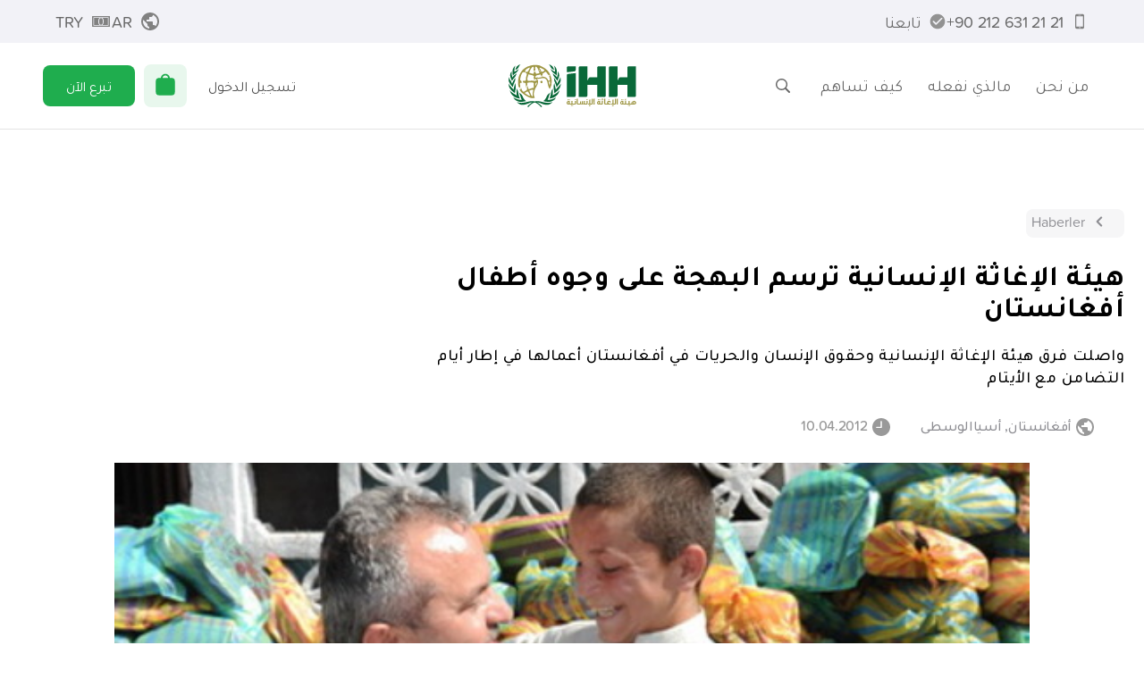

--- FILE ---
content_type: image/svg+xml
request_url: https://ihh.org.tr/public/display/8/horizontal---arabic.svg
body_size: 18049
content:
<svg width="161" height="54" viewBox="0 0 161 54" fill="none" xmlns="http://www.w3.org/2000/svg">
<path d="M49.0623 44.8426C49.0623 44.8426 49.6149 43.8832 50.067 42.7932C50.4387 41.899 50.7853 40.2514 51.1721 39.1814C51.9055 37.147 52.5987 35.8008 52.5987 35.8008C52.5987 35.8008 50.8255 36.5643 49.2331 38.443C48.1983 39.6637 47.6558 41.8036 46.7265 43.1548C45.33 45.1842 43.7427 46.2542 43.7427 46.2542C43.7427 46.2542 49.3888 47.947 53.0357 46.9976C58.2599 45.6363 59.7417 41.7734 59.7417 41.7734C59.7417 41.7734 56.562 43.5517 53.9097 44.2248C51.2424 44.8929 49.0623 44.8426 49.0623 44.8426Z" fill="#096939"/>
<path d="M113.435 2.47656C112.451 2.47656 111.657 3.27024 111.657 4.2548V16.3307H103.047C101.972 16.3307 101.169 16.9285 100.822 17.6669L99.2597 20.5854V2.47656H90.1777C89.1981 2.47656 88.3994 3.27024 88.3994 4.2548V41.1406H97.4815C98.461 41.1406 99.2597 40.3419 99.2597 39.3623V25.8196H111.657V41.1406H120.739C121.719 41.1406 122.517 40.3419 122.517 39.3623V2.47656H113.435Z" fill="#096939"/>
<path d="M151.406 2.47656C150.422 2.47656 149.628 3.27024 149.628 4.2548V16.3307H141.018C139.943 16.3307 139.139 16.9285 138.793 17.6669L137.231 20.5854V2.47656H128.143C127.164 2.47656 126.365 3.27024 126.365 4.2548V41.1406H135.447C136.427 41.1406 137.226 40.3419 137.226 39.3623V25.8196H149.623V41.1406H158.705C159.684 41.1406 160.483 40.3419 160.483 39.3623V2.47656H151.406Z" fill="#096939"/>
<path d="M84.6117 39.3873C84.6117 40.3718 83.813 41.1655 82.8335 41.1655H73.3496V13.849C73.3496 12.8695 74.0177 12.3119 75.1278 12.0708L84.6117 11.0059V39.3873Z" fill="#096939"/>
<path d="M73.3496 4.2548C73.3496 3.27526 74.1433 2.47656 75.1278 2.47656H84.6117V7.13312C84.6117 8.11768 83.9889 8.61498 82.8335 8.91135L73.3496 9.97628V4.2548Z" fill="#096939"/>
<path d="M41.3865 20.7461C41.3865 20.7461 40.0654 20.8968 40.0654 22.1225C40.0654 23.097 40.7888 23.6596 41.2911 23.7098C41.8386 23.7651 42.8785 23.3934 42.8785 22.1777C42.8785 20.7511 41.3865 20.7461 41.3865 20.7461Z" fill="#9F9745"/>
<path d="M52.458 23.8304C52.4379 24.0414 52.257 24.4382 52.1968 24.7045C52.0662 25.3575 51.9406 25.7443 51.7296 26.3872L51.6492 26.3471C51.6492 26.3471 51.4131 25.7995 51.0565 24.398C50.8957 23.7651 50.7099 22.8609 50.4989 21.9869C50.7551 21.9166 51.0916 21.801 51.3378 21.7608C52.3575 21.6001 52.3073 21.2686 52.3073 21.2686C52.3073 21.2686 52.4027 21.5499 52.257 21.9768C52.1114 22.4038 52.1817 22.9714 52.3173 23.1623C52.458 23.3532 52.4881 23.6245 52.458 23.8304ZM50.0619 20.4899C49.9966 20.3141 49.9313 20.1484 49.866 19.9977C48.9819 18.0788 47.6658 17.1193 47.6658 17.1193C47.6658 17.1193 46.41 16.0142 44.7875 15.8485C44.4409 15.8133 44.0892 15.8083 43.7476 15.8183H43.7527C43.7075 15.748 43.4111 14.7885 43.396 14.7484L43.2956 14.457C43.2956 14.457 43.1298 14.5926 43.0745 14.7936C43.0645 14.8388 43.3156 15.7882 43.3006 15.8434C42.9037 15.8786 42.5421 15.9288 42.2306 15.9841C42.2005 15.9087 42.1703 15.8434 42.1653 15.8233C42.0548 15.4968 41.9493 14.9392 41.9242 14.7534C41.8991 14.5625 42.0096 14.462 42.0347 14.3214L42.1955 13.814C42.2457 13.6834 42.2206 13.6834 42.4316 13.7337C42.6425 13.7889 42.9439 13.8191 42.9439 13.8191C42.9439 13.8191 43.0544 13.3368 42.8384 12.8847C42.6224 12.4226 42.5471 12.1564 42.5471 12.1564C42.5471 12.1564 42.5169 12.076 42.9188 11.7545C43.3207 11.438 44.476 10.6092 44.9834 10.2827C45.4957 9.96622 45.4405 9.99636 45.8976 9.72008C46.3447 9.4639 46.6662 9.11227 46.6662 9.11227C46.6662 9.11227 47.6005 9.96622 48.4544 11.0663C49.3084 12.1714 50.529 13.8844 50.6596 13.8341C50.8003 13.7789 50.6647 13.1409 50.8756 13.1108C51.0916 13.0907 51.4684 13.4373 51.7095 13.6834C51.9456 13.9195 52.1616 13.9547 52.1365 14.1355C52.1063 14.3264 52.2118 14.5876 52.031 14.5675C51.8351 14.5374 51.815 14.4068 51.6543 14.4068L51.3076 14.4269L51.172 14.7785L51.3076 15.2406C51.3277 15.3964 51.4382 15.964 51.5588 16.3859C51.6995 16.8179 51.9104 17.7573 51.9356 17.9683C51.9657 18.1843 51.9858 19.0684 52.0109 19.3346C52.036 19.6059 51.9858 20.2739 51.9858 20.2739L51.7145 20.4046C51.5086 20.51 51.2574 20.6758 51.0464 20.6457C50.8304 20.6155 50.4838 20.505 50.1422 20.4799C50.1372 20.4849 50.1071 20.4849 50.0619 20.4899ZM40.9296 8.22818C39.9199 5.66631 38.8399 4.67171 38.8399 4.67171C38.8399 4.67171 39.1062 4.40045 39.292 4.26483C39.4779 4.1292 39.6386 4.15934 39.6386 4.15934C39.6386 4.15934 40.2213 4.37031 42.2256 5.26948C44.2349 6.15859 44.8377 6.96734 45.0537 7.12808C45.2647 7.2838 45.1542 7.47469 45.1542 7.47469C45.1542 7.47469 45.3149 7.3692 45.2948 7.66055C45.2647 7.95692 44.8327 8.38892 44.2148 8.65013C43.602 8.92641 42.2356 9.39859 41.9443 9.52418C41.6479 9.66985 41.2963 9.17757 40.9296 8.22818ZM41.3114 16.185C41.3114 16.185 39.5482 16.7526 38.0915 16.7778C37.0265 16.7979 35.8913 16.5266 35.8913 16.5266C35.8913 16.5266 35.1026 16.3508 34.535 16.612C34.329 16.7074 34.1281 16.8832 33.9724 17.044C33.8769 16.6321 33.7313 15.9891 33.882 15.4767C33.9774 15.1251 33.9824 14.9694 34.6003 14.4118C35.2131 13.8492 35.831 13.7387 36.1274 13.6684C36.4237 13.588 37.1421 13.5679 38.3476 13.2213C39.5532 12.8797 39.8496 12.7139 39.8496 12.7139C39.8496 12.7139 40.0355 12.3121 40.3017 12.6637C40.4926 12.9149 41.2561 14.4721 41.7333 16.0896C41.4721 16.1398 41.3114 16.185 41.3114 16.185ZM35.6602 20.6256C34.962 20.6206 34.3642 20.6206 34.2939 20.6206C34.0226 20.6206 33.4701 20.6758 33.1184 20.8064C32.7718 20.942 32.5307 21.0475 32.3499 21.0174C32.154 20.9923 31.4055 20.7763 31.1744 20.6658C30.9333 20.5552 30.6369 20.505 30.4209 20.5301C30.21 20.5552 30.2401 20.5552 30.0995 20.6557L29.8583 20.8566C29.8583 20.8566 29.4364 20.5301 29.2204 20.5854C28.8537 20.6708 28.1504 20.6055 27.7787 20.6859C27.402 20.7662 26.4676 20.8416 26.0909 20.8667C25.7242 20.8968 25.1515 20.7512 24.6291 20.6457C24.0916 20.5352 23.745 20.5552 23.745 20.5552L23.7752 19.9424C23.8003 19.8068 23.8807 19.8068 23.8505 19.4903C23.8304 19.1638 23.7953 18.983 23.7752 18.5259C23.7551 18.0687 23.6697 17.7472 23.7249 17.4559C23.7802 17.1646 23.9108 16.4161 24.2423 15.2909C24.5588 14.1606 24.7798 13.4925 24.8903 13.2012C24.9958 12.9048 25.0511 12.5833 25.3424 12.6386C25.6438 12.6939 27.3517 13.1259 27.7787 13.1811C28.2057 13.2313 29.351 13.5629 30.1849 13.804C31.0036 14.0501 31.4055 14.4068 31.6717 14.5374C31.948 14.668 32.0435 14.668 32.0234 14.9443C31.9982 15.2105 31.9078 15.9841 31.8224 16.3608C31.7471 16.7325 31.9279 17.6217 31.9782 17.9683C32.0334 18.3149 32.4905 19.7716 32.4905 19.7716C32.4905 19.7716 32.7517 19.5255 32.9376 19.0985C33.1335 18.6665 33.1335 18.4304 33.3395 18.566C33.5605 18.7017 33.9623 19.0483 33.9623 19.0483C33.9623 19.0483 33.9824 18.9126 33.9623 18.7218C33.9422 18.6012 33.9975 18.0989 34.0176 17.7372C34.4647 18.2847 35.2985 19.4099 35.6602 20.6256ZM34.535 26.0959C34.535 26.0959 34.3089 26.4676 33.9573 27.0754C33.8669 26.5329 33.7463 25.9151 33.7564 25.8397C33.7865 25.694 33.7564 25.4077 33.7564 24.9556C33.7564 24.5035 33.9824 24.2725 34.1432 23.7952C34.3089 23.318 34.9921 23.0468 35.3337 22.8961C35.409 22.8659 35.5999 22.8006 35.7607 22.7554C35.4944 24.5337 34.535 26.0959 34.535 26.0959ZM31.3955 29.6674C30.9886 29.6825 30.5164 29.7779 29.9488 29.8483C28.8135 29.9839 28.4116 30.3908 27.7034 30.647C26.9951 30.9032 26.2818 31.2347 25.9452 31.2347L25.3123 31.2246C25.3123 31.2246 25.1666 30.8981 24.9556 30.4259C24.7396 29.9487 24.5337 29.2204 24.1821 28.2609C23.8355 27.3115 23.6697 27.2663 23.6898 26.6937C23.7199 26.1311 23.6446 25.7694 23.6797 25.3926C23.6948 25.0109 23.8204 24.8752 23.7049 24.6291C23.5793 24.393 23.5341 24.2473 23.4436 24.1871L23.2829 23.951L23.3331 23.6144C23.4788 23.4687 23.8204 23.2377 24.8903 22.9966C25.9502 22.7655 26.6234 22.8358 27.0403 22.7705C27.4673 22.7002 27.9847 22.6499 28.4368 22.66C28.8889 22.66 29.2857 22.8006 30.0442 22.8659C30.8027 22.9463 31.0338 23.1322 31.4055 23.2979C31.7923 23.4788 31.9078 23.6395 31.8877 23.8706C31.8576 24.1067 31.8877 29.5318 31.8877 29.5318C31.8877 29.5318 31.7822 29.6473 31.3955 29.6674ZM30.9785 33.465C30.0995 36.0771 30.3456 39.4326 30.441 40.372C30.4059 40.377 30.3757 40.3921 30.3406 40.3971C30.0342 40.4323 29.2606 40.156 28.3815 38.3778C28.1655 37.9156 27.5426 36.5694 27.0051 35.2433C26.4576 33.9071 26.1311 33.5102 26.1311 33.5102C26.1311 33.5102 25.9955 33.3394 26.2316 33.2239C26.4626 33.0983 27.7184 32.5659 27.9997 32.4252C28.2911 32.2846 28.8587 32.0233 29.1852 32.0032C29.5218 31.9781 30.22 32.0033 30.5566 32.0334C30.8831 32.0585 30.8781 31.8978 31.1744 32.159C31.1795 32.164 31.29 32.2243 31.4105 32.2896C31.2548 32.6864 31.1091 33.0732 30.9785 33.465ZM26.9348 39.6989C26.6836 39.6537 26.2014 39.6286 25.5685 39.4126C24.9305 39.1966 23.7953 38.4832 22.6198 37.6946C21.4394 36.911 20.6658 36.3182 20.6658 36.3182C20.6658 36.3182 20.1132 36.1776 20.5854 35.8661C21.0676 35.5597 22.9363 34.55 23.2427 34.4044C23.5491 34.2687 24.1168 33.9573 24.7999 34.8565C25.4831 35.7606 26.4224 37.8001 26.6987 38.423C26.985 39.0358 27.2915 39.6537 27.2915 39.6537C27.2915 39.6537 27.201 39.7441 26.9348 39.6989ZM22.9011 29.2555C22.6952 28.8486 22.6249 28.2609 22.4591 27.8591C22.2983 27.4572 22.1577 26.8594 22.1577 26.8594C22.1577 26.8594 22.017 26.2918 22.444 26.2918C22.866 26.2918 22.8459 26.4174 23.0368 26.6736C23.2126 26.9348 23.3382 27.2713 23.4286 27.3668V27.8842L23.303 28.3614C23.3783 28.5272 23.3231 28.4769 23.4236 28.7683C23.514 29.0546 23.6094 29.4012 23.7049 29.6473C23.8003 29.8885 23.8606 30.215 23.8405 30.431C23.8154 30.6369 23.745 30.9484 23.7199 31.2799C23.6948 31.6064 23.5742 31.9832 23.5742 31.9832C23.5742 31.9832 23.4436 31.7722 23.4436 31.4155C23.4436 31.0689 23.3934 30.7073 23.2477 30.4209C23.1171 30.1346 23.1171 29.6574 22.9011 29.2555ZM38.0262 5.74166C38.0262 5.74166 39.2769 7.16827 39.6738 8.36883C40.0706 9.57943 40.3369 9.84566 40.3369 9.84566C40.3369 9.84566 39.7542 9.9612 38.9555 8.33869C38.5536 7.53999 38.4029 6.73125 38.2673 6.39971C38.1266 6.08827 38.0262 5.74166 38.0262 5.74166ZM26.2316 10.0466C26.3973 9.29813 27.4924 6.10836 29.6976 3.67208C29.8885 3.46111 30.4712 3.05924 30.9836 3.02911C31.4859 3.00901 31.5662 3.67711 31.6667 3.89311C31.7722 4.10408 31.943 5.02334 31.8224 5.34483C31.7169 5.66632 31.5763 6.24901 31.5261 6.71115C31.4708 7.16827 31.6366 7.45459 31.7622 7.78111C31.9028 8.09757 32.0284 8.50948 32.2394 8.47934C32.4554 8.45422 32.7266 8.21311 32.9426 8.05236C33.1636 7.89664 33.666 7.52492 33.7212 6.90204C33.7765 6.28418 33.6459 5.93757 33.5655 5.59599C33.4851 5.24436 33.4851 4.97813 33.465 4.54111C33.4399 4.11915 33.5906 3.95841 33.5906 3.95841C33.5906 3.95841 33.5906 3.63692 33.8418 3.26017C34.0829 2.88343 34.4345 2.8332 34.6204 2.88343C34.8062 2.94371 35.4743 3.12957 36.4087 4.7119C36.5292 4.9279 37.127 6.05813 37.785 7.74594C37.9006 8.03729 38.1015 9.0319 38.4481 9.5945C38.7997 10.1621 39.1112 10.9106 39.1112 10.9106C39.1112 10.9106 37.78 11.4682 36.4137 11.654C36.0771 11.7043 35.0474 11.8148 34.5902 11.5385C34.1432 11.2723 34.113 10.8403 34.1432 10.6845L34.0075 10.0114C34.0075 9.85069 33.7463 9.05199 33.3746 8.67525C32.9929 8.2985 32.9929 8.50948 33.0782 8.70036C33.1536 8.89125 33.3093 9.9612 32.9125 9.98129L32.7266 9.79041C32.596 9.63469 32.3549 9.63469 32.1138 9.60455C31.8777 9.57943 31.8174 9.76529 31.8425 9.97627C31.8676 10.1872 31.8375 10.9709 31.8375 10.9709C31.8375 10.9709 31.8375 11.8047 30.7374 11.8248C29.6574 11.855 28.7181 11.3928 27.8089 11.1969C26.8996 11.006 26.4676 10.8001 26.4676 10.8001C26.4676 10.8001 26.0708 10.79 26.2316 10.0466ZM54.1207 18.6213C53.3622 14.2762 51.1017 10.5188 50.9158 10.2274C47.8014 5.44529 42.8636 3.26018 42.3612 3.07431C41.8589 2.88343 40.2314 1.80845 39.4829 1.50706C38.7344 1.20566 36.6799 0.914314 36.3283 0.939431C35.9817 0.964547 33.4751 0.929384 33.0983 0.929384C32.7216 0.924361 30.9584 0.929384 30.6068 0.964547C28.2609 1.2559 25.9904 2.21031 25.3525 2.40622C24.7045 2.58706 24.4734 2.57701 24.2725 2.66241C19.6762 4.65664 16.9938 8.00213 16.9938 8.00213C16.9938 8.00213 15.1603 10.5439 15.0347 10.7649C12.2418 15.5471 12.1765 19.8922 12.1162 20.721C12.0609 21.5499 12.1614 23.4788 12.1614 23.75C12.1614 24.0163 12.2368 26.2416 12.292 26.9951C12.3422 27.7435 12.5482 28.1253 12.9501 28.4719C13.3519 28.8135 14.226 29.572 14.226 29.572C14.226 29.572 14.4169 29.351 14.4972 29.14C14.5776 28.924 14.663 28.4518 14.6077 28.2057C14.5475 27.9646 14.5776 27.6682 14.5776 27.6682L14.9192 27.6179L14.7986 27.2713C14.6881 27.0805 14.7986 26.8645 14.7635 26.7339C14.7383 26.5982 14.4771 25.895 14.3214 25.0762C14.1607 24.2423 14.3264 23.8455 15.0196 23.3884C15.7179 22.9312 16.9988 22.9915 16.9988 22.9915C16.9988 22.9915 17.0289 22.9112 17.0289 22.7203C17.0289 22.5344 16.7929 22.238 16.6321 22.2029C16.4663 22.1828 16.4111 22.1526 16.175 22.0421C15.9389 21.9366 16.1197 21.7759 16.1197 21.7759C16.3609 21.7759 16.3106 21.5951 16.3106 21.5951L16.3357 21.1329C16.3357 21.1329 16.0494 21.1631 15.8033 21.0526C14.889 20.6406 14.6881 19.1136 14.7132 18.6364C14.7434 18.1541 15.0448 16.6421 15.095 16.3608C15.8083 12.5833 17.4911 10.4987 18.0035 10.0165C18.5108 9.5292 19.1488 9.9612 19.4753 10.0667C19.7917 10.1822 20.0278 10.1822 20.0278 10.1822C20.0278 10.1822 20.0831 9.96622 20.3292 9.77534C20.5653 9.5945 21.2887 9.35841 21.5649 9.22278C21.8262 9.08715 21.7508 8.93143 21.5901 8.79078C21.4343 8.65515 21.1129 8.39394 20.8366 8.30352C20.5804 8.22315 20.6557 8.03729 20.7612 7.87655L21.6955 6.86185C23.1222 5.48045 24.1871 5.04845 24.9657 4.67673C25.7393 4.29999 26.7088 4.01366 26.7088 4.01366L26.7188 4.89776L26.322 5.75171C25.5182 7.60027 23.9661 9.41366 23.9661 9.41366L23.082 9.4438C22.9514 9.4438 22.3084 9.35841 21.7458 9.64473C21.1832 9.94111 21.3439 10.6092 21.3439 10.6092L21.6102 10.8553L21.4795 11.0412C21.4795 11.0412 22.1979 11.0161 22.5194 11.1467C22.8358 11.2823 23.1021 11.9554 23.0719 12.2217C23.0468 12.4979 22.8007 13.7487 22.3737 15.1151C21.9367 16.4864 21.8513 17.8176 21.8764 18.5208C21.9065 19.214 21.9316 19.641 21.7156 20.1835C21.5047 20.711 20.7311 20.9571 20.1434 20.927C19.5506 20.8918 18.4857 20.9169 18.114 20.9722C17.7372 21.0224 18.0336 21.1329 18.0336 21.1329L18.0587 21.4042L18.2948 21.8312L18.0537 22.3084L17.9231 22.5244C18.4505 22.5545 18.6715 23.0166 18.6715 23.0166C18.6715 23.0166 18.9629 22.9564 19.3396 23.0166C19.7114 23.0669 20.8918 23.4386 21.2585 23.7149C21.6353 23.9861 21.8211 24.3579 21.7809 24.5538C21.7558 24.7296 21.8111 25.4127 21.7759 25.6739C21.5649 27.8892 22.2531 28.9391 22.5445 29.4766C22.8358 30.009 23.0518 30.9233 23.1222 31.7019C23.2025 32.4754 22.6701 32.5859 21.8965 33.0883C21.1179 33.5956 18.978 34.6606 18.978 34.6606C18.978 34.6606 18.556 34.6605 17.6267 33.5605C16.6874 32.4553 16.0544 30.441 16.0293 30.1949C16.0042 29.9588 16.0544 29.5871 15.5471 29.8734C15.0397 30.1647 15.2859 30.6319 15.3863 31.079C15.4918 31.5411 15.3863 31.7019 15.2256 31.7521C15.0598 31.8023 14.4771 30.9936 14.2109 30.8127C13.9346 30.6219 14.0351 31.0287 14.0502 31.2397C14.1255 32.6914 14.9995 33.7815 15.1854 34.0075C19.5255 39.1061 25.9553 41.5977 27.2161 42.0548C28.4669 42.5169 29.2907 42.4617 29.6976 42.4667L31.5813 42.4767L31.6014 42.5069L32.3097 42.6224L32.7819 42.3863L32.8572 41.8488C32.7065 41.4018 32.4604 40.6985 32.1389 39.8094C31.3251 37.569 32.2444 34.4245 32.385 33.9623C32.807 32.3599 33.6911 30.3305 35.2784 27.7335C36.9612 24.9858 37.5238 22.4842 36.9462 20.2991C36.6448 19.1588 36.0771 18.3048 35.5396 17.702C35.5648 17.7121 35.5949 17.7221 35.625 17.7322C36.3082 17.9934 37.2475 18.35 38.8349 18.1139C39.3824 18.0336 39.9551 17.918 40.5076 17.8025C43.7828 17.1394 46.8721 16.5115 48.6453 21.2736C49.0221 22.2883 49.218 23.3833 49.4289 24.5387C49.8057 26.6384 50.2879 29.0546 51.9506 31.1041L52.684 29.5419C52.9452 28.9742 53.0608 28.6326 53.1009 28.5473C54.2663 25.9954 54.1609 24.1268 54.0252 23.7752C53.8946 23.4336 54.1558 23.2176 54.3969 22.66C54.618 22.1074 54.1609 18.8323 54.1207 18.6213Z" fill="#9F9745"/>
<path d="M22.1073 46.2488C22.1073 46.2488 20.52 45.1839 19.1235 43.1495C18.1942 41.7982 17.6517 39.6583 16.6169 38.4376C15.0245 36.5589 13.2564 35.7954 13.2564 35.7954C13.2564 35.7954 13.9496 37.1467 14.683 39.1761C15.0697 40.241 15.4113 41.8936 15.7881 42.7878C16.2452 43.8828 16.7927 44.8373 16.7927 44.8373C16.7927 44.8373 14.6126 44.8875 11.9453 44.2094C9.28798 43.5362 6.11328 41.758 6.11328 41.758C6.11328 41.758 7.59514 45.6209 12.8193 46.9822C16.4612 47.9416 22.1073 46.2488 22.1073 46.2488Z" fill="#096939"/>
<path d="M14.3715 43.0394C14.3715 43.0394 13.4472 41.4319 12.8495 39.0509C12.4476 37.4384 12.2969 35.0423 11.7695 33.5605C11.0361 31.5009 9.92592 30.5767 9.92592 30.5767C9.92592 30.5767 10.1419 31.9581 10.1721 34.1482C10.1821 34.962 10.0515 36.042 10.0214 36.8859C9.98118 38.0412 10.4584 39.4327 10.4584 39.4327C10.4584 39.4327 9.78527 38.8851 8.6902 38.217C7.61522 37.564 6.12332 36.7904 5.02322 35.9968C3.08425 34.5953 1.67773 32.8221 1.67773 32.8221C1.67773 32.8221 2.4915 37.2124 5.95252 39.9099C10.1017 43.1348 14.3715 43.0394 14.3715 43.0394Z" fill="#096939"/>
<path d="M8.24823 36.5392C8.24823 36.5392 8.21809 35.2181 8.45921 33.3846C8.64004 31.9831 9.10218 30.24 9.08711 28.7481C9.05195 25.7342 8.09753 23.5591 8.09753 23.5591C8.09753 23.5591 7.92674 25.0761 7.43446 27.1507C7.2486 27.9243 6.77139 29.4112 6.63576 30.0742C6.4499 30.9985 6.38962 32.0132 6.38962 32.0132C6.38962 32.0132 5.79688 31.094 4.79223 30.1144C4.08897 29.4313 2.93362 28.301 2.34088 27.5877C0.607857 25.5081 4.32905e-05 24.3226 4.32905e-05 24.3226C4.32905e-05 24.3226 -0.0351195 27.7083 1.89883 30.5766C4.0739 33.7965 8.24823 36.5392 8.24823 36.5392Z" fill="#096939"/>
<path d="M3.87815 27.0604C4.82252 28.2459 5.32485 28.9793 5.32485 28.9793C5.32485 28.9793 5.62624 27.2614 6.36969 25.1616C6.87704 23.725 7.79127 22.1376 8.17304 20.696C8.73564 18.5762 8.5548 16.8783 8.5548 16.8783C8.5548 16.8783 6.99759 19.2342 5.81713 21.3088C4.95815 22.8108 4.48597 24.6342 4.48597 24.6342C4.48597 24.6342 3.85806 22.9062 3.0242 21.3289C2.5721 20.4699 1.83871 19.5356 1.46699 18.6867C0.859175 17.3153 0.763733 16.0444 0.763733 16.0444C0.763733 16.0444 -0.477012 19.0634 0.462337 21.7257C1.15052 23.6898 2.77303 25.679 3.87815 27.0604Z" fill="#096939"/>
<path d="M4.33042 20.9015C4.33042 20.9015 5.01358 19.7261 6.17396 18.2241C6.87219 17.3149 7.96223 16.3053 8.57005 15.2956C9.87107 13.1356 10.2227 11.1363 10.2227 11.1363C10.2227 11.1363 9.65005 11.8346 8.61023 12.7337C8.00744 13.2511 7.04298 13.8187 6.4653 14.4065C5.45563 15.4262 4.79256 16.6468 4.79256 16.6468C4.79256 16.6468 4.1747 14.6325 3.99386 12.8442C3.77786 10.7094 3.99386 8.74023 3.99386 8.74023C3.99386 8.74023 1.91423 10.9103 1.99963 13.869C2.03982 15.4061 2.90382 17.5711 3.4614 18.8269C4.02903 20.1229 4.33042 20.9015 4.33042 20.9015Z" fill="#096939"/>
<path d="M7.25864 12.3123C8.30348 11.4483 9.8858 10.4035 10.8704 9.27328C12.2919 7.63569 12.8093 5.58621 12.8093 5.58621C12.8093 5.58621 11.4681 6.94249 9.96115 7.9823C8.74552 8.82118 7.29883 9.38881 7.29883 9.38881C7.29883 9.38881 7.36413 8.77597 7.42943 7.52518C7.45957 6.94751 7.61027 4.85783 7.75092 4.21988C8.21808 2.11514 9.11724 1.14062 9.11724 1.14062C9.11724 1.14062 6.18366 3.44128 5.35483 6.36481C4.37027 9.83588 5.47036 14.0203 5.47036 14.0203C5.47036 14.0203 6.06813 13.2969 7.25864 12.3123Z" fill="#096939"/>
<path d="M11.9705 4.82735C12.5281 4.20949 13.2615 2.42623 13.6985 1.728C14.6127 0.271256 14.9744 0 14.9744 0C14.9744 0 12.1363 0.843907 10.5489 2.60205C8.94649 4.37526 8.58984 7.06772 8.58984 7.06772C8.58984 7.06772 10.5389 6.40967 11.9705 4.82735Z" fill="#096939"/>
<path d="M49.1775 48.5294C46.5654 48.3988 43.8428 47.9066 40.7183 46.9722C40.3064 46.8467 36.6545 45.8621 32.9222 46.7462C29.19 45.8621 25.5431 46.8517 25.1261 46.9722C22.0017 47.9066 19.2841 48.4039 16.672 48.5294C12.558 48.7354 10.3276 47.3138 10.3276 47.3138C10.3276 47.3138 12.5981 50.373 16.2551 50.9607C19.5353 51.4881 24.237 49.5542 24.237 49.5542C24.237 49.5542 27.2058 48.0522 30.1695 47.791C26.6984 49.6597 23.7297 53.0855 23.7297 53.0855L24.9101 53.9998C24.9101 53.9998 28.341 49.3382 32.9273 48.0121C37.5085 49.3382 40.9444 53.9998 40.9444 53.9998L42.1248 53.0855C42.1248 53.0855 39.1561 49.6597 35.685 47.791C38.6488 48.0522 41.6175 49.5542 41.6175 49.5542C41.6175 49.5542 46.3193 51.4881 49.5994 50.9607C53.2564 50.373 55.5269 47.3138 55.5269 47.3138C55.5269 47.3138 53.2865 48.7354 49.1775 48.5294Z" fill="#096939"/>
<path d="M60.8263 35.9914C59.7262 36.7851 58.2343 37.5586 57.1593 38.2117C56.0643 38.8798 55.3911 39.4273 55.3911 39.4273C55.3911 39.4273 55.8683 38.0358 55.8282 36.8805C55.798 36.0366 55.6674 34.9616 55.6775 34.1428C55.7076 31.9527 55.9236 30.5713 55.9236 30.5713C55.9236 30.5713 54.8135 31.4956 54.0801 33.5551C53.5526 35.037 53.3969 37.4331 53.0001 39.0455C52.4023 41.4265 51.478 43.034 51.478 43.034C51.478 43.034 55.7478 43.1244 59.897 39.8995C63.358 37.202 64.1718 32.8117 64.1718 32.8117C64.1718 32.8117 62.7653 34.5899 60.8263 35.9914Z" fill="#096939"/>
<path d="M63.9461 30.5764C65.88 27.7082 65.8449 24.3225 65.8449 24.3225C65.8449 24.3225 65.2371 25.508 63.5091 27.5926C62.9163 28.3059 61.761 29.4361 61.0577 30.1193C60.0581 31.0988 59.4603 32.0181 59.4603 32.0181C59.4603 32.0181 59.4 31.0034 59.2142 30.0791C59.0786 29.4161 58.6013 27.9242 58.4155 27.1556C57.9232 25.081 57.7524 23.564 57.7524 23.564C57.7524 23.564 56.798 25.739 56.7628 28.753C56.7427 30.2449 57.2099 31.9829 57.3907 33.3895C57.6268 35.2229 57.6017 36.5441 57.6017 36.5441C57.6017 36.5441 61.771 33.7963 63.9461 30.5764Z" fill="#096939"/>
<path d="M61.3641 24.629C61.3641 24.629 60.8919 22.8055 60.0329 21.3036C58.8524 19.234 57.2952 16.8731 57.2952 16.8731C57.2952 16.8731 57.1094 18.5709 57.677 20.6907C58.0588 22.1324 58.973 23.7198 59.4803 25.1564C60.2238 27.2561 60.5252 28.9741 60.5252 28.9741C60.5252 28.9741 61.0225 28.2407 61.9668 27.0552C63.072 25.6688 64.6945 23.6846 65.3877 21.7155C66.327 19.0582 65.0863 16.0342 65.0863 16.0342C65.0863 16.0342 64.9908 17.3 64.383 18.6764C64.0113 19.5203 63.2779 20.4597 62.8258 21.3186C61.992 22.901 61.3641 24.629 61.3641 24.629Z" fill="#096939"/>
<path d="M57.24 12.7337C56.2002 11.8396 55.6226 11.1363 55.6226 11.1363C55.6226 11.1363 55.9742 13.1356 57.2752 15.2956C57.883 16.3002 58.968 17.3099 59.6713 18.2241C60.8317 19.7311 61.5148 20.9015 61.5148 20.9015C61.5148 20.9015 61.8162 20.1229 62.3889 18.832C62.9465 17.5761 63.8105 15.4111 63.8507 13.869C63.936 10.9103 61.8564 8.74023 61.8564 8.74023C61.8564 8.74023 62.0724 10.7094 61.8564 12.8442C61.6756 14.6325 61.0577 16.6468 61.0577 16.6468C61.0577 16.6468 60.3947 15.4262 59.385 14.4014C58.8073 13.8137 57.8428 13.2511 57.24 12.7337Z" fill="#096939"/>
<path d="M58.4156 7.52484C58.4809 8.77563 58.5462 9.38846 58.5462 9.38846C58.5462 9.38846 57.1045 8.82084 55.8838 7.98195C54.3769 6.94214 53.0356 5.58586 53.0356 5.58586C53.0356 5.58586 53.553 7.63535 54.9746 9.27293C55.9592 10.4082 57.5415 11.453 58.5863 12.312C59.7769 13.2966 60.3746 14.0199 60.3746 14.0199C60.3746 14.0199 61.4697 9.83051 60.4902 6.35944C59.6613 3.4359 56.7277 1.13525 56.7277 1.13525C56.7277 1.13525 57.6319 2.10977 58.0941 4.21451C58.2347 4.85749 58.3854 6.94716 58.4156 7.52484Z" fill="#096939"/>
<path d="M52.1464 1.728C52.5834 2.42623 53.3168 4.20949 53.8744 4.82735C55.306 6.40967 57.26 7.06772 57.26 7.06772C57.26 7.06772 56.9034 4.37526 55.301 2.60205C53.7136 0.843907 50.8755 0 50.8755 0C50.8755 0 51.2321 0.271256 52.1464 1.728Z" fill="#096939"/>
<path d="M156.133 49.4588C155.962 49.3583 155.877 49.1021 155.877 48.6802C155.877 48.414 155.962 48.1578 156.128 47.9167C156.304 47.6655 156.51 47.5098 156.756 47.4495C156.781 48.424 156.791 48.9414 156.791 49.0067C156.791 49.2327 156.751 49.3834 156.67 49.4588H156.133ZM157.866 49.4588L157.851 47.7459C157.851 47.4696 157.871 47.2586 157.911 47.0979H157.921C158.303 47.0979 158.609 47.2084 158.85 47.4344C159.086 47.6554 159.207 47.9418 159.207 48.2984C159.207 48.635 159.102 48.9113 158.896 49.1222C158.69 49.3483 158.423 49.4588 158.102 49.4588H157.866ZM159.865 46.6558C159.348 46.1987 158.695 45.9726 157.916 45.9726C157.258 45.9726 156.932 46.1535 156.932 46.5101C156.932 46.5604 156.942 46.6257 156.957 46.701C156.309 46.7362 155.781 46.9321 155.379 47.2938C154.962 47.6605 154.756 48.1226 154.756 48.6802C154.756 48.9565 154.817 49.2177 154.942 49.4538H154.224V50.6041H158.167C158.941 50.6041 159.569 50.4082 160.041 50.0113C160.508 49.6246 160.739 49.1122 160.739 48.4793C160.734 47.766 160.443 47.1581 159.865 46.6558ZM152.722 51.1767C152.531 51.1767 152.375 51.242 152.24 51.3676C152.109 51.4932 152.044 51.654 152.044 51.8348C152.044 52.0006 152.099 52.1412 152.205 52.2467C152.31 52.3522 152.451 52.4024 152.622 52.4024C152.822 52.4024 152.988 52.3371 153.124 52.2115C153.254 52.0809 153.32 51.9252 153.32 51.7293C153.32 51.5686 153.265 51.438 153.154 51.3325C153.049 51.227 152.903 51.1767 152.722 51.1767ZM151.125 51.1767C150.934 51.1767 150.773 51.242 150.637 51.3676C150.507 51.4932 150.441 51.654 150.441 51.8348C150.441 52.0006 150.497 52.1412 150.602 52.2467C150.708 52.3522 150.848 52.4024 151.014 52.4024C151.215 52.4024 151.386 52.3371 151.521 52.2115C151.652 52.0809 151.717 51.9252 151.717 51.7293C151.717 51.5686 151.662 51.438 151.552 51.3325C151.436 51.227 151.295 51.1767 151.125 51.1767ZM154.43 50.6091V49.4588H152.913C152.807 49.4588 152.717 49.4035 152.637 49.293C152.546 49.1725 152.501 49.0218 152.491 48.8409L152.476 47.3691C152.476 46.8567 152.531 46.5152 152.637 46.3393C152.385 46.1384 152.084 46.038 151.737 46.038C151.537 46.038 151.376 46.0932 151.26 46.2087C151.145 46.3243 151.084 46.485 151.084 46.6809C151.084 46.8266 151.089 47.1632 151.105 47.6906C151.125 48.3487 151.13 48.7153 151.13 48.7957C151.13 49.0318 151.1 49.2026 151.034 49.3031C150.969 49.4086 150.858 49.4588 150.698 49.4588H149.814V50.6091H151.421C151.778 50.6091 152.049 50.5087 152.23 50.3077C152.37 50.5087 152.596 50.6091 152.913 50.6091H154.43V50.6091ZM150.03 50.6091V49.4588H148.513C148.412 49.4588 148.317 49.4035 148.236 49.293C148.146 49.1725 148.101 49.0218 148.091 48.8409L148.076 47.3691C148.076 46.8567 148.131 46.5152 148.236 46.3393C147.985 46.1384 147.684 46.038 147.332 46.038C147.131 46.038 146.97 46.0932 146.86 46.2087C146.744 46.3243 146.684 46.485 146.684 46.6809C146.684 46.8266 146.689 47.1632 146.704 47.6906C146.724 48.3487 146.729 48.7153 146.729 48.7957C146.729 49.0318 146.699 49.2026 146.634 49.3031C146.569 49.4086 146.458 49.4588 146.297 49.4588H145.413V50.6091H147.021C147.377 50.6091 147.649 50.5087 147.829 50.3077C147.97 50.5087 148.196 50.6091 148.513 50.6091H150.03V50.6091ZM148.101 45.3146C148.166 45.3196 148.226 45.3498 148.271 45.395C148.342 45.3046 148.377 45.179 148.377 45.0283C148.377 44.8927 148.286 44.8223 148.101 44.8223H147.503C147.257 44.7771 147.136 44.6314 147.136 44.3903C147.136 44.2647 147.176 44.1643 147.252 44.0889C147.322 44.0086 147.417 43.9684 147.538 43.9684C147.593 43.9684 147.659 43.9784 147.724 43.9985V44.0086C147.739 44.0638 147.734 44.114 147.719 44.1593C147.699 44.1994 147.679 44.2246 147.644 44.2246C147.724 44.2798 147.834 44.3049 147.97 44.3049C148.131 44.3049 148.216 44.2246 148.231 44.0688C148.241 43.9282 148.211 43.8177 148.136 43.7373C148 43.6017 147.794 43.5364 147.523 43.5364C147.237 43.5364 147.006 43.6067 146.83 43.7473C146.654 43.893 146.569 44.0839 146.569 44.32C146.569 44.5008 146.624 44.6666 146.734 44.8223H146.418C146.358 44.8173 146.307 44.7922 146.262 44.747C146.192 44.8374 146.157 44.9379 146.157 45.0333C146.157 45.1036 146.182 45.1689 146.227 45.2192C146.277 45.2794 146.337 45.3096 146.413 45.3146H148.101V45.3146ZM142.806 49.4588C142.198 49.4588 141.892 49.1674 141.892 48.5847C141.892 48.2733 142.022 47.9568 142.294 47.6353C142.565 47.3088 142.861 47.1029 143.193 47.0275L143.243 48.9816C143.238 49.298 143.092 49.4588 142.806 49.4588ZM145.654 50.6091V49.4588H145.031C144.926 49.4538 144.83 49.3935 144.745 49.2729C144.655 49.1473 144.604 48.9816 144.604 48.7857C144.604 48.7656 144.604 48.7505 144.599 48.7354L144.589 47.2938C144.589 46.8065 144.645 46.48 144.75 46.3092C144.499 46.1183 144.198 46.0279 143.846 46.0279C142.846 45.9978 142.068 46.2238 141.505 46.696C140.953 47.1431 140.661 47.776 140.636 48.5948C140.616 49.1524 140.787 49.6246 141.153 50.0013C141.55 50.4082 142.078 50.6091 142.751 50.6091H143.263C143.7 50.6091 144.047 50.4886 144.303 50.2424C144.439 50.4835 144.68 50.6041 145.036 50.6091H145.654V50.6091ZM144.072 45.3247C144.273 45.3247 144.439 45.2593 144.574 45.1287C144.705 45.0032 144.77 44.8424 144.77 44.6465C144.77 44.4908 144.715 44.3602 144.604 44.2497C144.489 44.1442 144.348 44.0889 144.172 44.0889C143.982 44.0889 143.826 44.1542 143.69 44.2798C143.555 44.4104 143.489 44.5661 143.489 44.752C143.489 44.9178 143.545 45.0584 143.65 45.1639C143.761 45.2694 143.901 45.3247 144.072 45.3247ZM142.454 45.3247C142.655 45.3247 142.826 45.2593 142.962 45.1287C143.092 45.0032 143.158 44.8424 143.158 44.6465C143.158 44.4908 143.102 44.3602 142.992 44.2497C142.876 44.1442 142.736 44.0889 142.56 44.0889C142.369 44.0889 142.208 44.1542 142.073 44.2798C141.942 44.4104 141.877 44.5661 141.877 44.752C141.877 44.9178 141.932 45.0584 142.038 45.1639C142.143 45.2694 142.284 45.3247 142.454 45.3247ZM137.677 44.5561C137.677 44.0387 137.733 43.6971 137.838 43.5213C137.587 43.3204 137.291 43.2199 136.944 43.2199C136.738 43.2199 136.577 43.2802 136.457 43.3957C136.341 43.5113 136.281 43.672 136.281 43.8679C136.281 44.0688 136.291 44.963 136.316 46.5503L136.346 49.2679C136.346 49.7803 136.291 50.1269 136.185 50.3027C136.437 50.5036 136.738 50.6041 137.085 50.6041C137.286 50.6041 137.446 50.5438 137.567 50.4283C137.682 50.3127 137.743 50.152 137.743 49.9561L137.713 47.2737C137.692 45.6813 137.677 44.7771 137.677 44.5561ZM131.725 52.4225C131.479 52.3823 131.353 52.2316 131.353 51.9855C131.353 51.8649 131.388 51.7645 131.464 51.6891C131.544 51.6087 131.644 51.5736 131.765 51.5736C131.81 51.5736 131.876 51.5836 131.951 51.5987V51.6087C131.961 51.664 131.956 51.7193 131.936 51.7645C131.916 51.8047 131.896 51.8247 131.87 51.8247C131.951 51.88 132.056 51.9101 132.192 51.9101C132.358 51.9101 132.443 51.8298 132.458 51.669C132.473 51.5284 132.438 51.4179 132.358 51.3375C132.227 51.1968 132.021 51.1265 131.745 51.1265C131.459 51.1265 131.222 51.2019 131.047 51.3475C130.871 51.4932 130.785 51.6841 130.785 51.9202C130.785 52.101 130.841 52.2668 130.951 52.4225H130.635C130.58 52.4175 130.524 52.3974 130.479 52.3522C130.409 52.4426 130.374 52.5431 130.374 52.6385C130.374 52.7088 130.399 52.7691 130.444 52.8244C130.494 52.8847 130.554 52.9198 130.63 52.9248V52.9299L132.333 52.9248C132.393 52.9299 132.448 52.955 132.498 53.0002C132.569 52.9098 132.604 52.7842 132.604 52.6335C132.604 52.4979 132.513 52.4275 132.333 52.4225H131.725V52.4225ZM135.512 43.5364C135.266 43.3405 134.965 43.245 134.608 43.245C134.407 43.245 134.246 43.3053 134.126 43.4208C134.01 43.5364 133.95 43.6921 133.95 43.883C133.95 44.1341 133.955 44.9379 133.97 46.2941L133.995 48.8007C133.995 49.0368 133.965 49.2026 133.905 49.3031C133.835 49.4086 133.724 49.4588 133.568 49.4588H132.368L132.308 45.6411C132.308 45.1287 132.363 44.7872 132.468 44.6113C132.227 44.4154 131.926 44.32 131.564 44.32C131.363 44.32 131.202 44.3753 131.077 44.4908C130.961 44.6113 130.906 44.7721 130.906 44.968C130.906 45.1388 130.916 45.827 130.941 47.0326C130.961 48.3235 130.971 49.0268 130.971 49.1373C130.971 49.2177 130.966 49.3282 130.961 49.4638H130.173C130.007 49.4588 129.856 49.3935 129.716 49.2679C129.525 49.5191 129.434 49.7753 129.434 50.0465C129.434 50.3981 129.68 50.589 130.178 50.6141H134.287C135 50.6141 135.357 50.2223 135.357 49.4337L135.337 44.5762C135.347 44.0538 135.402 43.7122 135.512 43.5364ZM126.651 49.4588C126.35 49.4035 126.109 49.2729 125.928 49.062C125.742 48.851 125.652 48.5948 125.652 48.2884C125.652 47.9568 125.757 47.6856 125.963 47.4796C126.169 47.2737 126.435 47.1682 126.757 47.1682C126.918 47.1682 127.088 47.1983 127.264 47.2536V47.2687C127.294 47.4193 127.284 47.56 127.239 47.6806C127.189 47.7961 127.124 47.8513 127.048 47.8513C127.264 47.997 127.556 48.0724 127.922 48.0724C128.354 48.0724 128.585 47.8564 128.625 47.4294C128.661 47.0476 128.575 46.7563 128.369 46.5503C127.993 46.1786 127.435 45.9978 126.707 45.9978C125.928 45.9978 125.305 46.1937 124.833 46.5805C124.366 46.9673 124.135 47.4796 124.135 48.1126C124.135 48.6099 124.28 49.0569 124.572 49.4688H123.125V50.6192H128.274C128.445 50.6242 128.595 50.6945 128.731 50.8151C128.922 50.5639 129.017 50.3027 129.017 50.0365C129.017 49.6848 128.766 49.494 128.269 49.4638H126.651V49.4588ZM126.285 45.39C126.481 45.39 126.646 45.3247 126.777 45.1991C126.913 45.0685 126.978 44.9077 126.978 44.7168C126.978 44.5611 126.923 44.4305 126.812 44.32C126.697 44.2145 126.556 44.1593 126.385 44.1593C126.194 44.1593 126.038 44.2246 125.903 44.3501C125.772 44.4757 125.707 44.6365 125.707 44.8173C125.707 44.9831 125.762 45.1237 125.868 45.2292C125.968 45.3397 126.109 45.39 126.285 45.39ZM123.436 50.6091V49.4588H122.281C122.12 49.4588 122.01 49.4086 121.945 49.3031C121.879 49.2026 121.849 49.0368 121.849 48.8007L121.859 44.5561C121.859 44.0387 121.914 43.6971 122.02 43.5213C121.769 43.3204 121.467 43.2199 121.121 43.2199C120.92 43.2199 120.759 43.2802 120.638 43.3957C120.523 43.5113 120.463 43.672 120.463 43.8679L120.488 46.3594C120.483 47.2084 120.483 48.2331 120.483 49.4287C120.483 50.2173 120.839 50.6091 121.563 50.6091H123.436V50.6091ZM118.127 46.0279C117.926 46.0279 117.765 46.0882 117.645 46.2037C117.529 46.3193 117.469 46.48 117.469 46.6809C117.469 46.8266 117.474 47.1632 117.489 47.6956C117.509 48.3537 117.514 48.7204 117.514 48.8007C117.514 49.0368 117.484 49.2076 117.419 49.3081C117.353 49.4136 117.243 49.4638 117.082 49.4638H116.193V50.6141H117.805C118.524 50.6141 118.88 50.2223 118.88 49.4387L118.865 47.3641C118.865 46.8467 118.921 46.5051 119.026 46.3293C118.775 46.1284 118.473 46.0279 118.127 46.0279ZM118.996 45.3297C119.197 45.3297 119.363 45.2644 119.498 45.1388C119.634 45.0082 119.699 44.8525 119.699 44.6666C119.699 44.5059 119.644 44.3753 119.528 44.2698C119.418 44.1593 119.277 44.104 119.101 44.104C118.91 44.104 118.75 44.1693 118.614 44.2999C118.484 44.4255 118.418 44.5862 118.418 44.7671C118.418 44.9328 118.473 45.0685 118.579 45.174C118.684 45.2744 118.825 45.3297 118.996 45.3297ZM117.383 45.3297C117.584 45.3297 117.755 45.2644 117.891 45.1388C118.021 45.0082 118.087 44.8525 118.087 44.6666C118.087 44.5059 118.031 44.3753 117.916 44.2647C117.805 44.1593 117.665 44.104 117.489 44.104C117.298 44.104 117.137 44.1693 117.002 44.2999C116.871 44.4255 116.806 44.5862 116.806 44.7671C116.806 44.9328 116.861 45.0685 116.966 45.174C117.077 45.2744 117.213 45.3297 117.383 45.3297ZM118.262 43.8629C118.463 43.8629 118.629 43.7976 118.765 43.672C118.9 43.5464 118.966 43.3857 118.966 43.1948C118.966 43.0391 118.91 42.9085 118.795 42.798C118.679 42.6925 118.539 42.6372 118.368 42.6372C118.177 42.6372 118.021 42.7025 117.886 42.8281C117.755 42.9587 117.69 43.1144 117.69 43.3003C117.69 43.461 117.745 43.5967 117.851 43.7021C117.956 43.8076 118.092 43.8629 118.262 43.8629ZM113.586 49.4588C112.978 49.4588 112.672 49.1674 112.672 48.5847C112.672 48.2733 112.807 47.9568 113.073 47.6353C113.345 47.3088 113.641 47.1029 113.968 47.0275L114.018 48.9816C114.018 49.298 113.872 49.4588 113.586 49.4588ZM116.434 50.6091V49.4588H115.811C115.706 49.4538 115.61 49.3935 115.525 49.2729C115.434 49.1473 115.384 48.9816 115.384 48.7857C115.384 48.7656 115.384 48.7505 115.379 48.7354L115.369 47.2938C115.369 46.8065 115.424 46.48 115.53 46.3092C115.279 46.1183 114.977 46.0279 114.626 46.0279C113.626 45.9978 112.847 46.2238 112.285 46.696C111.727 47.1431 111.441 47.776 111.416 48.5948C111.396 49.1524 111.566 49.6246 111.933 50.0013C112.33 50.4082 112.857 50.6091 113.531 50.6091H114.043C114.48 50.6091 114.827 50.4886 115.083 50.2424C115.218 50.4835 115.46 50.6041 115.811 50.6091H116.434V50.6091ZM114.852 45.3247C115.053 45.3247 115.218 45.2593 115.354 45.1287C115.485 45.0032 115.55 44.8424 115.55 44.6465C115.55 44.4908 115.495 44.3602 115.384 44.2497C115.269 44.1442 115.128 44.0889 114.952 44.0889C114.761 44.0889 114.606 44.1542 114.475 44.2798C114.339 44.4104 114.274 44.5661 114.274 44.752C114.274 44.9178 114.329 45.0584 114.435 45.1639C114.54 45.2694 114.681 45.3247 114.852 45.3247ZM113.234 45.3247C113.435 45.3247 113.606 45.2593 113.742 45.1287C113.872 45.0032 113.937 44.8424 113.937 44.6465C113.937 44.4908 113.882 44.3602 113.772 44.2497C113.656 44.1442 113.516 44.0889 113.34 44.0889C113.149 44.0889 112.988 44.1542 112.852 44.2798C112.722 44.4104 112.657 44.5661 112.657 44.752C112.657 44.9178 112.712 45.0584 112.817 45.1639C112.923 45.2694 113.063 45.3247 113.234 45.3247ZM108.457 44.5561C108.457 44.0387 108.512 43.6971 108.618 43.5213C108.367 43.3204 108.07 43.2199 107.719 43.2199C107.513 43.2199 107.352 43.2802 107.231 43.3957C107.116 43.5113 107.056 43.672 107.056 43.8679C107.056 44.0688 107.071 44.963 107.096 46.5503L107.126 49.2679C107.126 49.7803 107.071 50.1269 106.965 50.3027C107.216 50.5036 107.518 50.6041 107.869 50.6041C108.07 50.6041 108.231 50.5438 108.347 50.4283C108.462 50.3127 108.522 50.152 108.522 49.9561L108.492 47.2737C108.472 45.6813 108.457 44.7771 108.457 44.5561ZM102.505 52.4225C102.253 52.3823 102.133 52.2316 102.133 51.9855C102.133 51.8649 102.168 51.7645 102.243 51.6891C102.319 51.6087 102.424 51.5736 102.55 51.5736C102.595 51.5736 102.66 51.5836 102.736 51.5987V51.6087C102.746 51.664 102.741 51.7193 102.721 51.7645C102.7 51.8047 102.68 51.8247 102.655 51.8247C102.736 51.88 102.841 51.9101 102.977 51.9101C103.137 51.9101 103.228 51.8298 103.243 51.669C103.258 51.5284 103.223 51.4179 103.142 51.3375C103.012 51.1968 102.806 51.1265 102.53 51.1265C102.243 51.1265 102.007 51.2019 101.831 51.3475C101.656 51.4932 101.57 51.6841 101.57 51.9202C101.57 52.101 101.625 52.2668 101.736 52.4225H101.42C101.364 52.4175 101.309 52.3974 101.264 52.3522C101.193 52.4426 101.158 52.5431 101.158 52.6385C101.158 52.7088 101.183 52.7691 101.229 52.8244C101.279 52.8847 101.339 52.9198 101.414 52.9248V52.9299L103.117 52.9248C103.178 52.9299 103.233 52.955 103.283 53.0002C103.353 52.9098 103.389 52.7842 103.389 52.6335C103.389 52.4979 103.298 52.4275 103.117 52.4225H102.505V52.4225ZM106.292 43.5364C106.041 43.3405 105.745 43.245 105.393 43.245C105.192 43.245 105.031 43.3053 104.911 43.4208C104.795 43.5364 104.735 43.6921 104.735 43.883C104.735 44.1341 104.74 44.9379 104.755 46.2941L104.78 48.8007C104.78 49.0368 104.75 49.2026 104.69 49.3031C104.624 49.4086 104.509 49.4588 104.353 49.4588H103.153L103.092 45.6411C103.092 45.1287 103.148 44.7872 103.253 44.6113C103.012 44.4154 102.71 44.32 102.349 44.32C102.148 44.32 101.987 44.3753 101.862 44.4908C101.746 44.6113 101.691 44.7721 101.691 44.968C101.691 45.1388 101.701 45.827 101.726 47.0326C101.746 48.3235 101.756 49.0268 101.756 49.1373C101.756 49.2177 101.751 49.3282 101.746 49.4638H100.967C100.802 49.4588 100.651 49.3935 100.51 49.2679C100.319 49.5191 100.229 49.7753 100.229 50.0465C100.229 50.3981 100.475 50.589 100.972 50.6141H105.081C105.795 50.6141 106.156 50.2223 106.156 49.4337L106.136 44.5762C106.126 44.0538 106.182 43.7122 106.292 43.5364ZM99.797 46.3293C99.5559 46.1334 99.2545 46.038 98.8978 46.038C98.6969 46.038 98.5362 46.0982 98.4206 46.2138C98.3051 46.3293 98.2448 46.485 98.2448 46.6809C98.2448 46.8266 98.2498 47.1632 98.2649 47.6906C98.285 48.3487 98.29 48.7204 98.29 48.8007C98.29 49.0368 98.2599 49.2026 98.1946 49.3031C98.1293 49.4035 98.0188 49.4538 97.858 49.4588H96.9739V50.6091H98.5814C99.2947 50.6091 99.6563 50.2173 99.6563 49.4337L99.6413 47.3641C99.6363 46.8517 99.6865 46.5051 99.797 46.3293ZM98.9079 45.0936C99.1088 45.0936 99.2746 45.0283 99.4102 44.9027C99.5408 44.7721 99.6061 44.6113 99.6061 44.4205C99.6061 44.2647 99.5509 44.1341 99.4404 44.0236C99.3248 43.9181 99.1842 43.8629 99.0134 43.8629C98.8225 43.8629 98.6617 43.9282 98.5311 44.0538C98.4005 44.1844 98.3352 44.3401 98.3352 44.5209C98.3352 44.6867 98.3905 44.8273 98.496 44.9328C98.6015 45.0433 98.7371 45.0936 98.9079 45.0936ZM97.1849 50.6091V49.4588H96.567C96.4666 49.4588 96.3711 49.3985 96.2857 49.283C96.1953 49.1524 96.1451 48.9916 96.1451 48.7957C96.1451 48.7706 96.1401 48.7455 96.135 48.7154C96.125 48.0523 96.12 47.6605 96.12 47.5399C96.12 46.912 96.1752 46.5152 96.2807 46.3393C96.0647 46.1434 95.7382 46.043 95.3062 46.043C94.9244 46.043 94.7336 46.259 94.7336 46.686L94.7587 47.6956C94.7737 48.2281 94.7788 48.5948 94.7788 48.8058C94.7788 49.0419 94.7486 49.2076 94.6883 49.3081C94.623 49.4086 94.5075 49.4588 94.3518 49.4588C94.1509 49.4588 94.0102 49.4387 93.9298 49.3935C93.8143 49.3332 93.749 49.2127 93.739 49.0318L93.7239 47.5449C93.7239 47.0979 93.7791 46.7864 93.8846 46.6106C93.6686 46.4197 93.3421 46.3243 92.9051 46.3243C92.5283 46.3243 92.3425 46.5353 92.3425 46.9572L92.3676 47.8313C92.3827 48.2833 92.3877 48.6099 92.3877 48.8058C92.3877 49.0419 92.3576 49.2076 92.2973 49.3081C92.232 49.4086 92.1215 49.4588 91.9607 49.4588C91.7698 49.4588 91.6342 49.4387 91.5488 49.3985C91.4333 49.3433 91.368 49.2378 91.3479 49.072L91.3378 48.4441C91.3328 48.2381 91.3328 48.0272 91.3328 47.8162C91.3328 47.4193 91.3881 47.138 91.4936 46.9673C91.2524 46.7663 90.951 46.6659 90.5994 46.6659C90.3985 46.6659 90.2377 46.7211 90.1172 46.8366C90.0016 46.9522 89.9414 47.1129 89.9414 47.3139C89.9414 47.3892 89.9514 47.6253 89.9715 48.0071C89.9916 48.4391 89.9966 48.7103 89.9966 48.8058C89.9966 49.0419 89.9665 49.2076 89.9012 49.3081C89.8359 49.4086 89.7254 49.4588 89.5646 49.4588H88.5951V50.6091H90.283C90.6999 50.6091 91.0013 50.3931 91.1972 49.9661C91.4684 50.3981 91.9657 50.6091 92.6841 50.6091C93.1663 50.6091 93.4878 50.4182 93.6435 50.0365C93.9198 50.4182 94.402 50.6091 95.0802 50.6091C95.4569 50.6091 95.7382 50.4936 95.919 50.2575C96.0798 50.4936 96.2958 50.6091 96.5771 50.6091H97.1849V50.6091ZM88.9066 50.6091V49.4588H87.7512C87.5905 49.4588 87.48 49.4086 87.4147 49.3031C87.3494 49.2026 87.3192 49.0368 87.3192 48.8007L87.3293 44.5561C87.3293 44.0387 87.3845 43.6971 87.49 43.5213C87.2389 43.3204 86.9375 43.2199 86.5858 43.2199C86.3849 43.2199 86.2242 43.2802 86.1086 43.3957C85.9931 43.5113 85.9328 43.672 85.9328 43.8679L85.9579 46.3594C85.9529 47.2084 85.9529 48.2331 85.9529 49.4287C85.9529 50.2173 86.3096 50.6091 87.0329 50.6091H88.9066V50.6091ZM85.1643 46.3293C84.9231 46.1334 84.6217 46.038 84.2601 46.038C84.0591 46.038 83.8984 46.0982 83.7829 46.2138C83.6673 46.3293 83.607 46.485 83.607 46.6809C83.607 46.8266 83.6121 47.1632 83.6271 47.6906C83.6472 48.3487 83.6523 48.7204 83.6523 48.8007C83.6523 49.0368 83.6221 49.2026 83.5568 49.3031C83.4915 49.4035 83.381 49.4538 83.2203 49.4588H82.3362V50.6091H83.9436C84.6569 50.6091 85.0136 50.2173 85.0136 49.4337L84.9985 47.3641C85.0035 46.8517 85.0588 46.5051 85.1643 46.3293ZM84.2802 45.0936C84.4811 45.0936 84.6469 45.0283 84.7825 44.9027C84.9131 44.7721 84.9784 44.6113 84.9784 44.4205C84.9784 44.2647 84.9231 44.1341 84.8126 44.0236C84.6971 43.9181 84.5564 43.8629 84.3857 43.8629C84.1948 43.8629 84.034 43.9282 83.9034 44.0538C83.7728 44.1844 83.7075 44.3401 83.7075 44.5209C83.7075 44.6867 83.7628 44.8273 83.8683 44.9328C83.9737 45.0433 84.1094 45.0936 84.2802 45.0936ZM80.8493 51.1767C80.6584 51.1767 80.5027 51.242 80.367 51.3676C80.2364 51.4932 80.1711 51.654 80.1711 51.8348C80.1711 52.0006 80.2264 52.1412 80.3319 52.2467C80.4374 52.3522 80.578 52.4024 80.7488 52.4024C80.9497 52.4024 81.1155 52.3371 81.2511 52.2115C81.3817 52.0809 81.447 51.9252 81.447 51.7293C81.447 51.5686 81.3918 51.438 81.2813 51.3325C81.1708 51.227 81.0251 51.1767 80.8493 51.1767ZM79.2469 51.1767C79.056 51.1767 78.8952 51.242 78.7596 51.3676C78.629 51.4932 78.5637 51.654 78.5637 51.8348C78.5637 52.0006 78.619 52.1412 78.7244 52.2467C78.8299 52.3522 78.9656 52.4024 79.1363 52.4024C79.3373 52.4024 79.5081 52.3371 79.6437 52.2115C79.7743 52.0809 79.8396 51.9252 79.8396 51.7293C79.8396 51.5686 79.7843 51.438 79.6738 51.3325C79.5633 51.227 79.4176 51.1767 79.2469 51.1767ZM82.5572 50.6091V49.4588H81.0402C80.9397 49.4588 80.8443 49.4035 80.7639 49.293C80.6735 49.1725 80.6283 49.0218 80.6182 48.8409L80.6031 47.3691C80.6031 46.8567 80.6584 46.5152 80.7639 46.3393C80.5127 46.1384 80.2113 46.038 79.8647 46.038C79.6638 46.038 79.503 46.0932 79.3875 46.2087C79.272 46.3243 79.2117 46.485 79.2117 46.6809C79.2117 46.8266 79.2167 47.1632 79.2318 47.6906C79.2519 48.3487 79.2569 48.7153 79.2569 48.7957C79.2569 49.0318 79.2268 49.2026 79.1615 49.3031C79.0962 49.4086 78.9857 49.4588 78.8249 49.4588H77.9408V50.6091H79.5483C79.9049 50.6091 80.1762 50.5087 80.362 50.3077C80.5027 50.5087 80.7287 50.6091 81.0452 50.6091H82.5572V50.6091ZM75.3337 49.4588C74.7259 49.4588 74.4195 49.1674 74.4195 48.5847C74.4195 48.2733 74.5551 47.9568 74.8214 47.6353C75.0926 47.3088 75.389 47.1029 75.7155 47.0275L75.7657 48.9816C75.7657 49.298 75.6201 49.4588 75.3337 49.4588ZM78.1819 50.6091V49.4588H77.559C77.4536 49.4538 77.3581 49.3935 77.2727 49.2729C77.1823 49.1473 77.1321 48.9816 77.1321 48.7857C77.1321 48.7656 77.1321 48.7505 77.127 48.7354L77.117 47.2938C77.117 46.8065 77.1723 46.48 77.2777 46.3092C77.0266 46.1183 76.7252 46.0279 76.3736 46.0279C75.3739 45.9978 74.5953 46.2238 74.0327 46.696C73.4802 47.1431 73.1888 47.776 73.1637 48.5948C73.1436 49.1524 73.3144 49.6246 73.6811 50.0013C74.0729 50.4082 74.6054 50.6091 75.2735 50.6091H75.7858C76.2229 50.6091 76.5695 50.4886 76.8257 50.2424C76.9613 50.4835 77.2024 50.6041 77.554 50.6091H78.1819V50.6091ZM76.5996 45.3247C76.8005 45.3247 76.9663 45.2593 77.1019 45.1287C77.2325 45.0032 77.2978 44.8424 77.2978 44.6465C77.2978 44.4908 77.2426 44.3602 77.1321 44.2497C77.0165 44.1442 76.8759 44.0889 76.7001 44.0889C76.5092 44.0889 76.3535 44.1542 76.2178 44.2798C76.0822 44.4104 76.0169 44.5661 76.0169 44.752C76.0169 44.9178 76.0722 45.0584 76.1776 45.1639C76.2882 45.2694 76.4288 45.3247 76.5996 45.3247ZM74.9821 45.3247C75.183 45.3247 75.3538 45.2593 75.4895 45.1287C75.6201 45.0032 75.6854 44.8424 75.6854 44.6465C75.6854 44.4908 75.6301 44.3602 75.5196 44.2497C75.4041 44.1442 75.2634 44.0889 75.0876 44.0889C74.8967 44.0889 74.736 44.1542 74.6003 44.2798C74.4697 44.4104 74.4044 44.5661 74.4044 44.752C74.4044 44.9178 74.4597 45.0584 74.5652 45.1639C74.6707 45.2694 74.8113 45.3247 74.9821 45.3247Z" fill="#9F9745"/>
</svg>
